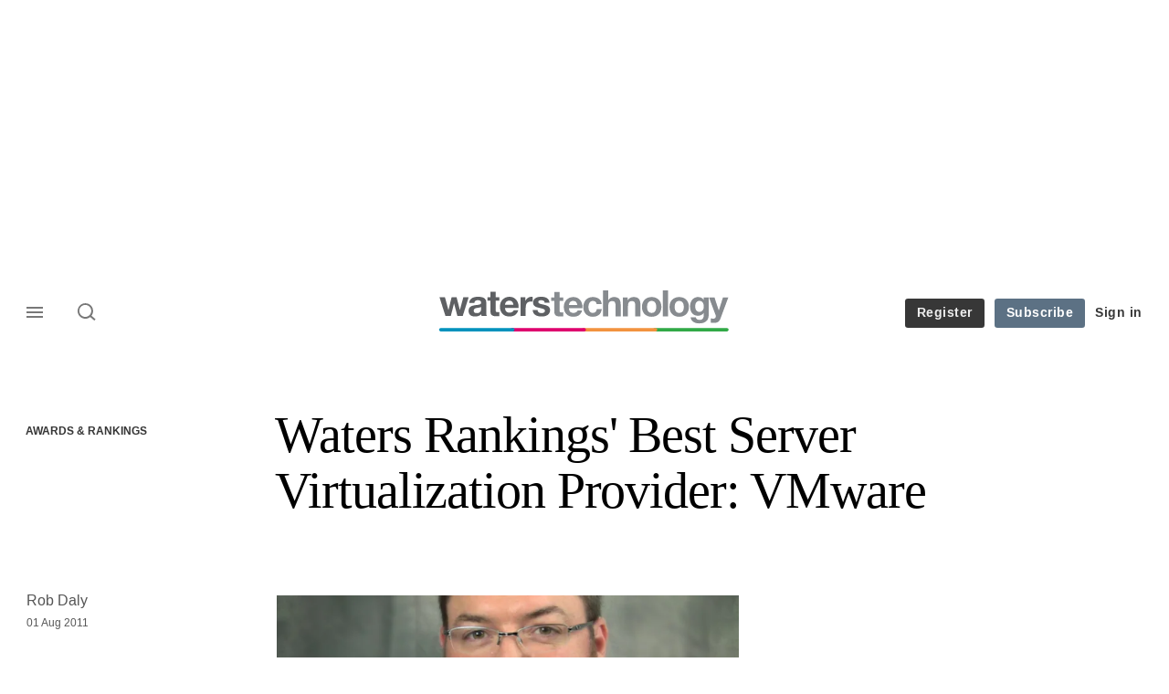

--- FILE ---
content_type: text/html; charset=UTF-8
request_url: https://www.waterstechnology.com/waters/special/2098485/waters-rankings-server-virtualization-provider-vmware
body_size: 20317
content:
<!DOCTYPE html>
<html lang="en" dir="ltr" prefix="og: https://ogp.me/ns#" class="no-js">
  <head>
    <meta http-equiv="X-UA-Compatible" content="IE=Edge"/>
    <meta http-equiv="Content-Style-Type" content="text/css" />
    <meta http-equiv="Content-Script-Type" content="text/javascript"/>
    <meta name="format-detection" content="telephone=no"/>
    <meta charset="utf-8" />
<script type="text/javascript" language="Javascript">if(window.navigator){
  var LegacyAndroid = false;
  var ua = window.navigator.userAgent;
  var androidversion = parseFloat(ua.slice(ua.indexOf("Android")+8));
  if ((ua.indexOf("Android") >= 0 && androidversion <= 3) || (ua.match(/IEMobile/i) && (ua.match(/MSIE\s(?!9.0)/))) || (ua.indexOf("BlackBerry") >= 0 && ua.indexOf("WebKit") >= 0)){
    LegacyAndroid = true;
    $(".nav").addClass("nav-float");
  }
  na = navigator.appVersion;
  ie87 = (na.indexOf("MSIE 8.0") !== -1) || (na.indexOf("MSIE 7.0") !== -1);
  ie9 = (na.indexOf("MSIE 9.0") !== -1);
  ie10 = (na.indexOf("IE10") !== -1) || (na.indexOf("MSIE 10") !== -1)|| (na.indexOf("rv:10.0") !== -1);
  ie11 = (na.indexOf("IE11") !== -1) || (na.indexOf("MSIE 11") !== -1)|| (na.indexOf("rv:11.0") !== -1);
  if (ie87) {
    document.documentElement.className = document.documentElement.className + ' lt-ie9';
  }
  if (ie9) {
    document.documentElement.className = document.documentElement.className + ' ie9';
  }
  if (ie10) {
    document.documentElement.className = document.documentElement.className + ' ie10';
  }
  if (ie11){
    document.documentElement.className = document.documentElement.className + ' ie-11';
  }
}
function supportsSVG() {
  return !! document.createElementNS && !! document.createElementNS('http://www.w3.org/2000/svg','svg').createSVGRect;
}
if (supportsSVG()) {
  document.documentElement.className += ' svg ';
} else {
  document.documentElement.className += ' no-svg ';
}
if (ie10 === true){
  flexFallBackClass();
}
var v = document.body || document.documentElement, v = v.style;
((v.webkitFlexWrap === '' || v.msFlexWrap === '' || v.flexWrap === '' ) || flexFallBackClass());
function flexFallBackClass(){
  document.documentElement.className = document.documentElement.className+= ' no-flexbox';
}
</script>
<!--[if lt IE 9]><script type="text/javascript" src="https://cdn.mathjax.org/mathjax/latest/MathJax.js?config=TeX-MML-AM_CHTML"></script>
<![endif]--><meta name="apple-itunes-app" content="app-id=958139251" />
<meta name="google-site-verification" content="HJHGfXC2tz-WIyLaw3FWfImskoKaV-EcRI2BXhCi_Co" />
<meta name="description" content="" />
<meta name="keywords" content="VMware, Waters Rankings, Awards &amp; Rankings" />
<meta name="msapplication-TileColor" content="#868a8f" />
<meta name="msapplication-TileImage" content="https://assets.waterstechnology.com/assets_css/bb8_assets/prod/images/site_specific/waters/prod/favicons/mstile-144x144.png" />
<link rel="canonical" href="https://www.waterstechnology.com/waters/special/2098485/waters-rankings-server-virtualization-provider-vmware" />
<meta name="robots" content="noarchive, noimageindex" />
<link rel="shortlink" href="https://www.waterstechnology.com/node/2098485" />
<meta itemprop="name" content="Waters Rankings&#039; Best Server Virtualization Provider: VMware  - WatersTechnology.com" />
<meta itemprop="description" content="1. VMware 45.2%2. IBM 16.4%3. EMC 10.5%In the most lopsided win in all of the Waters Rankings this year, readers didn’t say that VMware was the Best" />
<link rel="original-source" href="https://www.waterstechnology.com/waters/special/2098485/waters-rankings-server-virtualization-provider-vmware" />
<link rel="syndication-source" href="https://www.waterstechnology.com/waters/special/2098485/waters-rankings-server-virtualization-provider-vmware" />
<link rel="image_src" href="https://www.waterstechnology.com/sites/default/files/styles/metatag_image_large_webp/public/import/IMG/432/188432/scott-key-vmware-580x358.jpg.webp?itok=YQJDEMm9" />
<meta name="original-source" content="https://www.waterstechnology.com/waters/special/2098485/waters-rankings-server-virtualization-provider-vmware" />
<meta itemprop="image" content="https://www.waterstechnology.com/sites/default/files/styles/metatag_image_large_webp/public/import/IMG/432/188432/scott-key-vmware-580x358.jpg.webp?itok=YQJDEMm9" />
<meta name="og:article:author" content="Rob Daly" />
<meta property="og:site_name" content="WatersTechnology.com" />
<meta property="og:type" content="article" />
<meta property="og:url" content="https://www.waterstechnology.com/waters/special/2098485/waters-rankings-server-virtualization-provider-vmware" />
<meta property="og:title" content="Waters Rankings&#039; Best Server Virtualization Provider: VMware - WatersTechnology.com" />
<meta property="og:description" content="1. VMware 45.2%2. IBM 16.4%3. EMC 10.5%In the most lopsided win in all of the Waters Rankings this year, readers didn’t say that VMware was the Best" />
<meta property="og:image" content="https://www.waterstechnology.com/sites/default/files/styles/metatag_image_large_webp/public/import/IMG/432/188432/scott-key-vmware-580x358.jpg.webp?itok=YQJDEMm9" />
<meta property="og:image:url" content="https://www.waterstechnology.com/sites/default/files/styles/metatag_image_large_webp/public/import/IMG/432/188432/scott-key-vmware-580x358.jpg.webp?itok=YQJDEMm9" />
<meta property="og:image:width" content="1200" />
<meta property="og:image:height" content="743" />
<meta property="article:published_time" content="2011-08-01T22:23:43+01:00" />
<meta property="article:modified_time" content="2011-08-01T21:23:44+01:00" />
<meta name="twitter:card" content="summary_large_image" />
<meta name="twitter:description" content="1. VMware 45.2%2. IBM 16.4%3. EMC 10.5%In the most lopsided win in all of the Waters Rankings this year, readers didn’t say that VMware was the Best" />
<meta name="twitter:site" content="waterstech" />
<meta name="twitter:title" content="Waters Rankings&#039; Best Server Virtualization Provider: VMware - WatersTechnology.com" />
<meta name="twitter:domain" content="https://www.waterstechnology.com/" />
<meta name="twitter:image" content="https://www.waterstechnology.com/sites/default/files/styles/metatag_image_large_webp/public/import/IMG/432/188432/scott-key-vmware-580x358.jpg.webp?itok=YQJDEMm9" />
<meta name="cXenseParse:iim-categories" content="Awards &amp; Rankings" data-separator="," />
<meta name="cXenseParse:iim-content-type" content="Article" />
<meta name="cXenseParse:iim-language" content="en" />
<meta name="cXenseParse:iim-medium" content="text" />
<meta name="cXenseParse:iim-organisations" content="VMware" data-separator="," />
<meta name="cXenseParse:iim-restriction" content="Default" />
<meta name="cXenseParse:iim-source" content="Waters" />
<meta name="cXenseParse:iim-tags" content="Waters Rankings" data-separator="," />
<meta name="cXenseParse:iim-type" content="Special" />
<meta name="cXenseParse:pageclass" content="article" />
<meta name="cXenseParse:recs:articleid" content="2098485" />
<meta name="cXenseParse:recs:iim-userfriendlytime" content="1 AUG 2011" />
<meta name="cXenseParse:title" content="Waters Rankings&#039; Best Server Virtualization Provider: VMware" />
<meta name="Generator" content="Drupal 10 (https://www.drupal.org)" />
<meta name="MobileOptimized" content="width" />
<meta name="HandheldFriendly" content="true" />
<meta name="viewport" content="width=device-width, initial-scale=1.0" />
<script type="application/ld+json">{
    "@context": "https://schema.org",
    "@graph": [
        {
            "@type": "NewsArticle",
            "headline": "Waters Rankings\u0027 Best Server Virtualization Provider: VMware",
            "name": "Waters Rankings\u0027 Best Server Virtualization Provider: VMware",
            "about": "Awards \u0026 Rankings",
            "image": {
                "@type": "ImageObject",
                "representativeOfPage": "True",
                "url": "https://www.waterstechnology.com/sites/default/files/styles/metatag_image_large_webp/public/import/IMG/432/188432/scott-key-vmware-580x358.jpg.webp?itok=YQJDEMm9",
                "width": "1200",
                "height": "743"
            },
            "datePublished": "2011-08-01T22:23:43+01:00",
            "isAccessibleForFree": "False",
            "dateModified": "2011-08-01T21:23:44+01:00",
            "hasPart": {
                "@type": "WebPageElement",
                "cssSelector": ".paywall_content"
            },
            "author": {
                "@type": "Person",
                "name": "Rob Daly"
            },
            "publisher": {
                "@type": "Organization",
                "name": "WatersTechnology.com",
                "url": "https://www.waterstechnology.com/"
            },
            "mainEntityOfPage": "https://www.waterstechnology.com/waters/special/2098485/waters-rankings-server-virtualization-provider-vmware"
        }
    ]
}</script>
<link rel="apple-touch-icon" href="//www.waterstechnology.com/sites/default/files/2017-02/apple-touch-icon.png" sizes="57x57" />
<link rel="apple-touch-icon" href="//www.waterstechnology.com/sites/default/files/2017-02/apple-touch-icon-76x76.png" sizes="76x76" />
<link rel="apple-touch-icon" href="//www.waterstechnology.com/sites/default/files/2017-02/apple-touch-icon-120x120.png" sizes="120x120" />
<link rel="apple-touch-icon" href="//www.waterstechnology.com/sites/default/files/2017-02/apple-touch-icon-152x152.png" sizes="152x152" />
<link rel="apple-touch-icon" href="//www.waterstechnology.com/sites/default/files/2017-02/apple-touch-icon-180x180.png" sizes="180x180" />
<link rel="shortcut icon" href="/themes/incisive_waters/images/favicons/waterstechnology.ico" type="image/x-icon" />

    <title>Waters Rankings&#039; Best Server Virtualization Provider: VMware - WatersTechnology.com</title>
    <link rel="stylesheet" media="all" href="/sites/default/files/css/css_Xwbkf3rvnTVnFmwbBnZEdU94-sJFLEUts0--vXwRlLQ.css?delta=0&amp;language=en&amp;theme=incisive_waters&amp;include=eJx1TVsOwyAMuxCCM6XURZkIQSTtxu23adX6Me0nduJHsg6kdeydaqQbPQK3zMYH0kKGa8sqXRua23UTmFGBBZvmkE_CZ9cyeJvpy8Idy6ZD0okRFfKqiiucuFp0LaXir-3886O_xxNAjEsB" />
<link rel="stylesheet" media="all" href="/sites/default/files/css/css_nkXt3j5rWordmdsRU2GBGsTRYvW4lT0-2lmaY8JfXVY.css?delta=1&amp;language=en&amp;theme=incisive_waters&amp;include=eJx1TVsOwyAMuxCCM6XURZkIQSTtxu23adX6Me0nduJHsg6kdeydaqQbPQK3zMYH0kKGa8sqXRua23UTmFGBBZvmkE_CZ9cyeJvpy8Idy6ZD0okRFfKqiiucuFp0LaXir-3886O_xxNAjEsB" />
<link rel="stylesheet" media="all" href="//assets.waterstechnology.com/assets_css/bb8_assets/prod/styles/site_specific/waters/prod/styles.css" />
<link rel="stylesheet" media="all" href="/sites/default/files/css/css_yONQR8GDtqW0uvgNJJSv6aajY-7sMF1L4RWYfqmtnbU.css?delta=3&amp;language=en&amp;theme=incisive_waters&amp;include=eJx1TVsOwyAMuxCCM6XURZkIQSTtxu23adX6Me0nduJHsg6kdeydaqQbPQK3zMYH0kKGa8sqXRua23UTmFGBBZvmkE_CZ9cyeJvpy8Idy6ZD0okRFfKqiiucuFp0LaXir-3886O_xxNAjEsB" />

    <script type="application/json" data-drupal-selector="drupal-settings-json">{"path":{"baseUrl":"\/","pathPrefix":"","currentPath":"node\/2098485","currentPathIsAdmin":false,"isFront":false,"currentLanguage":"en"},"pluralDelimiter":"\u0003","suppressDeprecationErrors":true,"ajaxPageState":{"libraries":"[base64]","theme":"incisive_waters","theme_token":null},"ajaxTrustedUrl":{"form_action_p_pvdeGsVG5zNF_XLGPTvYSKCf43t8qZYSwcfZl2uzM":true,"\/waters\/special\/2098485\/waters-rankings-server-virtualization-provider-vmware?ajax_form=1":true,"\/search\/articles":true},"idDidomi":{"publicAPIKey":"92502d09-0e0f-4b5a-8590-cad06e72159e"},"hubspot":{"newsletter_form_url":"\/newsletters"},"siteName":"WatersTechnology.com","imPiano":{"pianoApplicationId":"fQR7KHrCpe","pianoJavascriptUrl":"\/\/experience-eu.piano.io","pianoTermIdForNewUser":null,"productsPriority":{"WATERSTECH":"10","WATERSTECHTRIAL":"5"}},"ajax":{"edit-business-email":{"callback":["Drupal\\im_membership\\Services\\MembershipAlter","validateBusinessEmail"],"event":"change","wrapper":"ajax_placeholder","disable-refocus":true,"progress":{"type":"throbber","message":"Checking..."},"url":"\/waters\/special\/2098485\/waters-rankings-server-virtualization-provider-vmware?ajax_form=1","httpMethod":"POST","dialogType":"ajax","submit":{"_triggering_element_name":"business_email"}}},"universal_variable":{"article":{"id":"2098485","content_type":"article","barrier":true,"published_date":{"timestamp":1312230223,"datetime":"2011-08-01T21:23:43"},"authored_by":["elina.patler@infopro-digital.com"],"article_title":"Waters Rankings\u0027 Best Server Virtualization Provider: VMware ","moderation_state":["Published"],"caption_override":"Scott Key, VMware","image_view_mode":["Landscape Large"],"main_image":["scott-key-vmware"],"organisations":["VMware"],"primary_medium":"text","restriction_type":"default","source":["Waters"],"topics":["Waters Rankings"],"article_type":"Special","word_count":"137","token_active":false,"unlocking_products":{"31":"WatersTechnology Subscription","26":"WatersTechnology Trial","32":"WatersTech Metered"},"piano_resource_ids":["WATERSTECH","WATERSTECHTRIAL","WATERSTECHMETERED"],"unlocking_criterias":["21"],"category":[["Awards \u0026 Rankings"]],"author":[{"name":"Rob Daly","machinename":"rob-daly"}],"image_url":"https:\/\/www.waterstechnology.com\/sites\/default\/files\/import\/IMG\/432\/188432\/scott-key-vmware-580x358.jpg","super_topics":[]},"page_type":"article","environment":"prod","site":"waterstechnology.com","following":[],"language_code":"en"},"csp":{"nonce":"P2yUaMiIn0mFVsfQvRW_iw"},"user":{"uid":0,"permissionsHash":"2561959804a0f24939f60a819cc35d0847de53cf67fb8a4d3e7023b25d3f218a"}}</script>
<script src="/sites/default/files/js/js_aVYKZ9vpFUzbIFWwOy5wNLr0gspx7TbqN24v_EDGcO0.js?scope=header&amp;delta=0&amp;language=en&amp;theme=incisive_waters&amp;include=[base64]"></script>
<script src="/modules/custom/id_didomi/js/didomi.js?t8w3mq" async></script>

    <script>
      (function(H){H.className=H.className.replace(/\bno-js\b/,'')})(document.documentElement);
      !function(){"use strict";function e(e,t,s){e.addEventListener?e.addEventListener(t,s,!1):e.attachEvent&&e
        .attachEvent("on"+t,s)}function t(e){return window.localStorage&&localStorage.font_css_cache&&localStorage.font_css_cache_file===e}function s(){if(window.localStorage&&window.XMLHttpRequest)if(t(n))c(localStorage.font_css_cache);else{var e=new XMLHttpRequest;e.open("GET",n,!0),e.onreadystatechange=function(){4===e.readyState&&200===e.status&&(c(e.responseText),localStorage.font_css_cache=e.responseText,localStorage.font_css_cache_file=n)},e.send()}else{var s=document.createElement("link");s.href=n,s.rel="stylesheet",s.type="text/css",document.getElementsByTagName("head")[0].appendChild(s),document.cookie="font_css_cache"}}function c(e){var t=document.createElement("style");t.setAttribute("type","text/css"),document.getElementsByTagName("head")[0].appendChild(t),t.styleSheet?t.styleSheet.cssText=e:t.innerHTML=e}var n="//assets.infopro-insight.com/assets_css/bb8_assets/prod/styles/global/fonts/fonts.css";window.localStorage&&localStorage.font_css_cache||document.cookie.indexOf("font_css_cache")>-1?s():e(window,"load",s)}();
    </script>
  </head>
  <body class="barrier article waters type-special">
    <a class="skip-nav-link" href="#main-content">Skip to main content</a>
    
      <div class="dialog-off-canvas-main-canvas" data-off-canvas-main-canvas>
    <div id="rdm-overlay" class="ad-slot-overlay"></div>
<div id="rdm-wallpaper" class="ad-slot-wallpaper"></div>
<div class="container">
  <aside class="content">
    <div class="content-inner content-full-width">
      <div class="main-content">
          <div id="rdm-above-header" class="ad-slot-full"></div>
      </div>
    </div>
  </aside>

  <!-- navigation drawer start -->
<nav id="navigation-drawer" class="navigation-drawer" aria-label="Drawer navigation" role="navigation" aria-hidden="false">
  <div class="close-search-panel">
    <a href="#" class="nav-toggle active" type="button" aria-controls="navigation-drawer" aria-label="Close drawer menu" aria-expanded="true" title="Close drawer menu" tabindex="0">
      <span></span>
    </a>
  </div>
  <div class="branding-holder">
    <a href="/" class="navigation-drawer-branding-link" alt=WatersTechnology.com>
      <span itemprop="name" class="screen-reader-text">WatersTechnology.com</span>
    </a>
  </div>
  <div class="navigation-drawer-inner">
    <div class="search-3 header-search-holder blur">
  <form block="block-headermobilesearch-waters" action="/search/articles" method="get" id="im-search-header-mobile-form" accept-charset="UTF-8">
  <input class="submit_style button js-form-submit form-submit" data-drupal-selector="edit-search-submit" type="submit" id="edit-search-submit" value="" />
<span><input placeholder="Search here..." class="search-head-input form-search" autocomplete="off" data-drupal-selector="edit-query" type="search" id="edit-query" name="query" value="" size="60" maxlength="128" />

</span><span class="visually-hidden"><input data-drupal-selector="edit-header-search" type="text" id="edit-header-search" name="header_search" value="true" size="60" maxlength="128" class="form-text" />

</span>
</form>

</div>
<ul class="drawer-nav-ul">
  <li >
    <div class="drawer-menu-title">
      <h5>All sections</h5>
    </div>
  </li>

    
      <li>
              <button class="sprite down drawer-menu-accordion" aria-label="WatersTechnology" aria-controls="drawer-menu-child-1" aria-expanded="true"></button>
      
      <div class="drawer-menu-title"><a href="">WatersTechnology</a></div>

              <ul class="drawer-nav-content" aria-hidden="true" id=drawer-menu-child-1>
                      <li   class="sub-menu-content"><a href="/data-management" data-drupal-link-system-path="taxonomy/term/17821">Data management</a></li>
                      <li   class="sub-menu-content"><a href="/emerging-technologies" data-drupal-link-system-path="taxonomy/term/17846">Emerging tech</a></li>
                      <li   class="sub-menu-content"><a href="/regulation" data-drupal-link-system-path="taxonomy/term/17891">Regulation</a></li>
                      <li   class="sub-menu-content"><a href="/market-access" data-drupal-link-system-path="taxonomy/term/20281">Market access</a></li>
                  </ul>
          </li>
          <li>
              <button class="sprite down drawer-menu-accordion" aria-label="Reporters" aria-controls="drawer-menu-child-1" aria-expanded="true"></button>
      
      <div class="drawer-menu-title"><a href="">Reporters</a></div>

              <ul class="drawer-nav-content" aria-hidden="true" id=drawer-menu-child-1>
                      <li   class="sub-menu-content"><a href="/author/anthony-malakian" data-drupal-link-system-path="author/221">Anthony Malakian</a></li>
                      <li   class="sub-menu-content"><a href="/author/max-bowie" data-drupal-link-system-path="author/211">Max Bowie</a></li>
                      <li   class="sub-menu-content"><a href="/author/wei-shen-wong" data-drupal-link-system-path="author/501">Wei-Shen Wong</a></li>
                      <li   class="sub-menu-content"><a href="/author/rebecca-natale" data-drupal-link-system-path="author/581">Rebecca Natale</a></li>
                      <li   class="sub-menu-content"><a href="/author/nyela-graham" data-drupal-link-system-path="author/596">Nyela Graham</a></li>
                      <li   class="sub-menu-content"><a href="https://www.waterstechnology.com/author/theo-normanton">Theo Normanton</a></li>
                      <li   class="sub-menu-content"><a href="https://www.waterstechnology.com/author/eliot-raman-jones">Eliot Raman Jones</a></li>
                      <li   class="sub-menu-content"><a href="https://www.waterstechnology.com/author/emma-hilary-gould">Emma Hilary Gould</a></li>
                  </ul>
          </li>
          <li>
              <button class="sprite down drawer-menu-accordion" aria-label="Main topics" aria-controls="drawer-menu-child-1" aria-expanded="true"></button>
      
      <div class="drawer-menu-title"><a href="">Main topics</a></div>

              <ul class="drawer-nav-content" aria-hidden="true" id=drawer-menu-child-1>
                      <li   class="sub-menu-content"><a href="/topics/market-data" data-drupal-link-system-path="taxonomy/term/11221">Market Data</a></li>
                      <li   class="sub-menu-content"><a href="/topics/reference-data" data-drupal-link-system-path="taxonomy/term/14121">Reference Data</a></li>
                      <li   class="sub-menu-content"><a href="/topics/big-tech" data-drupal-link-system-path="taxonomy/term/20586">Big Tech</a></li>
                      <li   class="sub-menu-content"><a href="/topics/artificial-intelligence-ai">AI/ML/NLP</a></li>
                      <li   class="sub-menu-content"><a href="/topics/alliances" data-drupal-link-system-path="taxonomy/term/1276">M&amp;A</a></li>
                      <li   class="sub-menu-content"><a href="/topics/interoperability" data-drupal-link-system-path="taxonomy/term/19736">Interoperability</a></li>
                      <li   class="sub-menu-content"><a href="/topics/oems" data-drupal-link-system-path="taxonomy/term/13021">OEMs</a></li>
                  </ul>
          </li>
          <li>
              <button class="sprite down drawer-menu-accordion" aria-label="Editor&#039;s choice" aria-controls="drawer-menu-child-1" aria-expanded="true"></button>
      
      <div class="drawer-menu-title"><a href="">Editor&#039;s choice</a></div>

              <ul class="drawer-nav-content" aria-hidden="true" id=drawer-menu-child-1>
                      <li   class="sub-menu-content"><a href="https://www.waterstechnology.com/data-management/7951879/the-imd-wrap-deja-vu-as-exchange-data-industry-weighs-its-options">Déjà vu as exchange data industry weighs its options</a></li>
                      <li   class="sub-menu-content"><a href="https://www.waterstechnology.com/trading-tech/7951869/waters-wrap-whats-going-on-here-examining-interops-next-move">What’s going on ‘Here’? Examining interop’s next move</a></li>
                      <li   class="sub-menu-content"><a href="https://www.waterstechnology.com/data-management/7951855/the-imd-wrap-will-banks-spend-more-on-ai-than-on-market-data">Will banks spend more on AI than on market data?</a></li>
                      <li   class="sub-menu-content"><a href="https://www.waterstechnology.com/trading-tech/7951756/waters-wrap-examining-the-changing-ems-landscape">Examining the changing EMS landscape</a></li>
                      <li   class="sub-menu-content"><a href="https://www.waterstechnology.com/data-management/7951850/as-legal-letters-fly-cusip-licensing-debate-rolls-on">As legal letters fly, Cusip licensing debate rolls on</a></li>
                      <li   class="sub-menu-content"><a href="https://www.waterstechnology.com/trading-tech/7951749/lseg-to-sunset-redi-ems-in-favor-of-tora">LSEG to sunset Redi EMS in favor of Tora</a></li>
                  </ul>
          </li>
          <li>
              <button class="sprite down drawer-menu-accordion" aria-label="Longform features" aria-controls="drawer-menu-child-1" aria-expanded="true"></button>
      
      <div class="drawer-menu-title"><a href="">Longform features</a></div>

              <ul class="drawer-nav-content" aria-hidden="true" id=drawer-menu-child-1>
                      <li   class="sub-menu-content"><a href="https://www.waterstechnology.com/emerging-technologies/7951775/heavy-lifting-why-using-ai-for-data-extraction-is-still-no-easy-task">Heavy lifting: Why using AI for data extraction is still no easy task</a></li>
                      <li   class="sub-menu-content"><a href="https://www.waterstechnology.com/trading-tech/7951838/all-eyes-turn-to-north-america-as-t1-arrives">All eyes turn to North America as T+1 arrives</a></li>
                      <li   class="sub-menu-content"><a href="https://www.waterstechnology.com/emerging-technologies/7951827/caveat-creator-genai-giants-pledges-wont-pre-empt-copyright-suits">Caveat creator: GenAI giants’ pledges won’t pre-empt copyright suits</a></li>
                      <li   class="sub-menu-content"><a href="https://www.waterstechnology.com/data-management/7951817/putting-the-a-in-cdo-the-rise-of-the-chief-data-and-analytics-officer">Putting the ‘A’ in CDO: The rise of the chief data and analytics officer</a></li>
                      <li   class="sub-menu-content"><a href="https://www.waterstechnology.com/data-management/7950475/the-year-identifiers-wanted-some-attention-too">The year identifiers wanted some attention too</a></li>
                      <li   class="sub-menu-content"><a href="https://www.waterstechnology.com/data-management/7951795/how-ally-found-the-key-to-genai-at-the-bottom-of-a-teacup">How Ally found the key to GenAI at the bottom of a teacup</a></li>
                  </ul>
          </li>
          <li>
              <button class="sprite down drawer-menu-accordion" aria-label="Upcoming events" aria-controls="drawer-menu-child-1" aria-expanded="true"></button>
      
      <div class="drawer-menu-title"><a href="">Upcoming events</a></div>

              <ul class="drawer-nav-content" aria-hidden="true" id=drawer-menu-child-1>
                      <li   class="sub-menu-content"><a href="/events" data-drupal-link-system-path="node/7951806">Events</a></li>
                      <li   class="sub-menu-content"><a href="/webinars" data-drupal-link-system-path="webinars">Webinars</a></li>
                      <li   class="sub-menu-content"><a href="/events?type=training" data-drupal-link-query="{&quot;type&quot;:&quot;training&quot;}" data-drupal-link-system-path="node/7951806">Training</a></li>
                  </ul>
          </li>
          <li>
              <button class="sprite down drawer-menu-accordion" aria-label="Awards" aria-controls="drawer-menu-child-1" aria-expanded="true"></button>
      
      <div class="drawer-menu-title"><a href="">Awards</a></div>

              <ul class="drawer-nav-content" aria-hidden="true" id=drawer-menu-child-1>
                      <li   class="sub-menu-content"><a href="https://www.aftas.org/" target="_blank">American Financial Technology Awards</a></li>
                      <li   class="sub-menu-content"><a href="https://events.waterstechnology.com/womenintechanddata" target="_blank">Women In Technology and Data Awards</a></li>
                      <li   class="sub-menu-content"><a href="https://events.insidemarketdata.com/awards" target="_blank">Inside Market Data and Inside Reference Data Awards</a></li>
                      <li   class="sub-menu-content"><a href="https://events.waterstechnology.com/waters-rankings" target="_blank">Waters Rankings</a></li>
                      <li   class="sub-menu-content"><a href="https://events.waterstechnology.com/sstawards" target="_blank">Sell Side Technology Awards</a></li>
                      <li   class="sub-menu-content"><a href="https://events.waterstechnology.com/bstawards" target="_blank">Buy Side Technology Awards</a></li>
                      <li   class="sub-menu-content"><a href="https://events.waterstechnology.com/watersasia-awards" target="_blank">WatersTechnology Asia Awards</a></li>
                  </ul>
          </li>
          <li>
      
      <div class="drawer-menu-title"><a href="/resources" data-drupal-link-system-path="node/7952159">Latest resources and whitepapers</a></div>

          </li>
          <li>
      
      <div class="drawer-menu-title"><a href="https://commercial.waterstechnology.com" target="_blank">Marketing services</a></div>

          </li>
          <li>
              <button class="sprite down drawer-menu-accordion" aria-label="Our digital network" aria-controls="drawer-menu-child-1" aria-expanded="true"></button>
      
      <div class="drawer-menu-title"><a href="">Our digital network</a></div>

              <ul class="drawer-nav-content" aria-hidden="true" id=drawer-menu-child-1>
                      <li   class="sub-menu-content"><a href="https://www.risk.net/" target="_blank">Risk.net</a></li>
                      <li   class="sub-menu-content"><a href="https://www.fx-markets.com/" target="_blank">FX Markets</a></li>
                      <li   class="sub-menu-content"><a href="https://www.chartis-research.com/" target="_blank">Chartis Research</a></li>
                      <li   class="sub-menu-content"><a href="https://www.centralbanking.com/" target="_blank">Central Banking</a></li>
                  </ul>
          </li>
      </ul>

<section class="menu-sidebar-inner">
  

              <ul class="sidebar-list">
              <li class="section-subheading">
        <a href="">Access and account options</a>
              </li>
          <li id="login_drawer">
        <a href="/user/login" data-drupal-link-system-path="user/login">Sign in</a>
              </li>
          <li id="trialLink_drawer">
        <a href="/form/membership" data-drupal-link-system-path="webform/membership">Register</a>
              </li>
          <li id="subscribeLink_drawer">
        <a href="/subscriptions/subscribe?tc=subscribe-link-sidedrawer" data-drupal-link-query="{&quot;tc&quot;:&quot;subscribe-link-sidedrawer&quot;}" data-drupal-link-system-path="node/7952588">Subscription</a>
              </li>
          <li>
        <a href="/newsletters" data-drupal-link-system-path="d0df9e441519db48b1706cbc822a77b57cfedd88">Newsletters</a>
              </li>
          <li id="apps_drawer">
        <a href="/apps" data-drupal-link-system-path="node/7952591">Apps</a>
              </li>
          <li id="helpcentre_drawer">
        <a href="/help-centre" data-drupal-link-system-path="node/7952585">Help centre</a>
              </li>
        </ul>
  

</section>

    <span class="screen-reader-text" tabindex="0">End of drawer navigation content</span>
  </div>
</nav>
<!-- navigation drawer end -->

  <header role="banner" class="main-head">
    <div class="main-head-content content-width">
              <div class="main-header-block-a"><div class="main-menu-holder">
  <div class="main-top-title menu">
    <a href="#" class="nav-toggle" aria-label="Menu" aria-controls="navigation-drawer" aria-expanded="false" title="Open side navigation menu">
      <span></span>
    </a>
  </div>
</div>
  <div class="search-1 header-search-holder blur">
    <a class="header-search-button" href="/search/articles"
       id="search-popup" aria-haspopup="dialog" aria-expanded="false" title="Open search popup">
      Search
    </a>
  </div>

</div>
            <div class="site-header">
<div class="site-logo-holder" itemtype="//schema.org/Organization">
  <div itemprop="name" class="screen-reader-text">WatersTechnology.com</div>
  <a class="site-logo" title="Return to homepage" href="https://www.waterstechnology.com/">
    <img class="sprite" alt="WatersTechnology.com" src="[data-uri]">
  </a>
</div>

</div>
            <div class="main-header-block-b">

<ul class="main-top-content main-top-menu">
              <li  class="main-top-title main-top-trial" id="trial">
                    <a href="/form/membership" data-drupal-link-system-path="webform/membership">Register</a>
          
              
    
    </li>
              <li  class="main-top-title main-top-register" id="subscribe">
                    <a href="/subscriptions/subscribe?tc=subscribe-button-top-right" data-drupal-link-query="{&quot;tc&quot;:&quot;subscribe-button-top-right&quot;}" data-drupal-link-system-path="node/7952588">Subscribe</a>
          
              
    
    </li>
              <li  class="main-top-title main-top-login" id="login">
                    <a href="/user/login" rel="nofollow" data-drupal-link-system-path="user/login">Sign in</a>
          
              
    
    </li>
              <li  class="main-top-title main-top-user" id="account">
                    <a href="/" data-drupal-link-system-path="&lt;front&gt;">My account</a>
          
                    <ul class="header-tools-content">
    <li>
      <ul class="user-menu">
                  <li>
            <a href="/newsletters" title="Newsletters" class="-user-link">Newsletters</a>
          </li>
                  <li>
            <a href="https://subscriptions.waterstechnology.com/app/" title="Apps" class="-user-link">Apps</a>
          </li>
                  <li>
            <a href="https://subscriptions.waterstechnology.com/help-centre" title="Help Centre" class="-user-link">Help Centre</a>
          </li>
              </ul>
    </li>
  </ul>

  
    
    </li>
              <li  class="main-top-title main-top-user main-top-institution" id="login_ip">
                    <a href="">Welcome</a>
          
                    <ul class="header-tools-content institutional">
    <li>
      <div class="corporate-menu-information">
        <p class="corporate-menu-information-introduction">You are currently accessing WatersTechnology.com via your Enterprise account.</p>
									<p>If you already have an account please use the link below to <a href="/user/login" title="Sign in">sign in</a>.</p>
									<p>If you have any problems with your access or would like to request an individual access account please contact our customer service team.</p>
									<p>Phone: <a href="tel:+44(0)8702408859">1+44 (0)870 240 8859</a></p>
									<p>Email: <a href="mailto:customerservices@incisivemedia.com">customerservices@incisivemedia.com</a></p>
      </div>
      <ul class="user-menu">
        <li>
          <a href="/user/login" title="Sign in" class="sign-in-user-link" data-drupal-link-system-path="user/login">Sign in</a>
        </li>
      </ul>
    </li>
  </ul>

  
    
    </li>
  </ul>












</div>
    </div>
      </header>
      <nav class="nav ">
      
<div class="holder">
  <header role="banner" class="mobile-main-header-holder">
    <div class="mobile-main-header menu">
      <a href="#" class="nav-toggle" aria-label="Menu mobile" aria-controls="navigation-drawer" aria-expanded="false" title="Open side navigation menu mobile">
        <span></span>
      </a>
    </div>
    <div class="mobile-main-header mobile-branding">
              <a href="https://www.waterstechnology.com/" class="mobile-branding-link" alt="WatersTechnology.com"></a>
          </div>
    <div class="mobile-main-header login">
      <button class="clicker4" type="button" aria-label="Login" title="Login"></button>
    </div>
  </header>
  <nav class="primary-nav nav-colour01 init" role="navigation" aria-label="Primary navigation">
    <div class="nav-branding"></div>
    
<!-- main-menu start-->
<ul class="main-menu main-top-content content-width">
      <li  class="menu-title home menu-title">
      <a href="/" data-drupal-link-system-path="&lt;front&gt;">Home</a>
                
          </li>
      <li  class="menu-title">
      <a href="/latest" data-drupal-link-system-path="node/7952244">Latest</a>
                
          </li>
      <li  class="menu-title">
      <a href="/data-management" data-drupal-link-system-path="taxonomy/term/17821">Data management</a>
                
          </li>
      <li  class="menu-title">
      <a href="https://www.waterstechnology.com/trading-tech">Trading technology</a>
                
          </li>
      <li  class="menu-title">
      <a href="/regulation" data-drupal-link-system-path="taxonomy/term/17891">Regulation</a>
                
          </li>
      <li  class="menu-title">
      <a href="/emerging-technologies" data-drupal-link-system-path="taxonomy/term/17846">Emerging tech</a>
                
          </li>
      <li  class="menu-title">
      <a href="/insights" data-drupal-link-system-path="node/7952243">Insights</a>
                
          </li>
      <li  class="menu-title">
      <a href="/awards" data-drupal-link-system-path="node/7951807">Awards</a>
                
          </li>
      <li  class="menu-title">
      <a href="/events?type=conference" data-drupal-link-query="{&quot;type&quot;:&quot;conference&quot;}" data-drupal-link-system-path="node/7951806">Events</a>
                
          </li>
      <li  class="menu-title">
      <a href="/resources" data-drupal-link-system-path="node/7952159">Resources</a>
                
          </li>
  
      <li class="menu-title search-menu">
      <ul class="menu-content search-panel-content">
        <li>
          <div class="main-sub-menu content-width panel-search">
            <div class="close-search-panel"></div>
            <form class="im-search-header-form main-search-form" data-drupal-selector="im-search-header-form" novalidate="novalidate" action="/search/articles" method="get" id="im-search-header-form" accept-charset="UTF-8">
  <input class="loop button js-form-submit form-submit" data-drupal-selector="edit-search-loop" type="submit" id="edit-search-loop" value="" />
<span class="loading show"></span><span id="search-panel-input" class="search-icon"><input class="search-head-input form-search" autocomplete="off" data-drupal-selector="edit-query" type="search" id="edit-query" name="query" value="" size="60" maxlength="128" />

</span><span class="visually-hidden"><input data-drupal-selector="edit-header-search" type="text" id="edit-header-search" name="header_search" value="true" size="60" maxlength="128" class="form-text" />

</span><input class="search-submit button js-form-submit form-submit" data-drupal-selector="edit-search-submit" type="submit" id="edit-search-submit" value="Search" />
<span class="search-submit-loading show"></span>
</form>

          </div>
          <div class="section group content">
            <div class="col span_3_of_5 menu-contents search-panel-sections hide-element" id="search-panel-sections">
              <div id="sections-content-holder">
                <div class="search-panel-subheading">Latest articles</div>
                <div id="sections-content"></div>
              </div>
            </div>
            <div class="col span_2_of_5 menu-contents search-panel-topics hide-element" id="search-panel-topics">
              <div id="topics-content-holder">
                <div class="search-panel-subheading">Topics</div>
              </div>
            </div>
          </div>
        </li>
      </ul>
    </li>
  
      <li class="menu-title main-nav-more">
      <button id="main-nav-toggle-menu" type="button" aria-haspopup="navigation" aria-expanded="false">
        <span></span>
        <div class="nav-toggle-text">More</div>
        <div class="nav-toggle-text active">Less</div>
      </button>
      <div class="main-nav-overflow-holder" role="navigation">
        <ul id="main-nav-overflow" class="menu-content" role="menu" aria-labelledby="main-nav-toggle-menu" aria-hidden="true">
        </ul>
      </div>
    </li>
  </ul>
<!-- main-menu end-->





      </nav>
</div>


    </nav>
  
  <aside class="message">
    <div id="rdm-message-content"></div>
  </aside>

  <div class="wallpaper-wrapper">
    <div class="wallpaper-left" id="rdm-wallpaper-left"></div>
    <div class="wallpaper-right" id="rdm-wallpaper-right"></div>

    <aside class="content">
    <div class="content-inner content-full-width">
      <div class="main-content">
        <div id="rdm-below-header" class="ad-slot-full"></div>
      </div>
    </div>
    </aside>

    <aside class="content">
      <div class="content-inner content-full-width">
        <div class="main-content">
          <div id="rdm-above-page-content" class="ad-slot-full"></div>
        </div>
      </div>
    </aside>
    <div class="page-content" id="main-content">
  <div data-drupal-messages-fallback class="hidden"></div>
    <div class="block-region-main">


  

<!-- Selected header: start -->
  <!-- Classic header: start -->
  <header class="article-header">
  <div class="content">
    <div class="content-inner">
      <div class="main-content">
        <div class="section group">
          <div class="col span_1_of_5">
            <!-- Print logo: start -->
                        <!-- Print logo: end -->
            <nav role="navigation">
              <ul class="meta-taxonomy-list breadcrumb">
                <li>
                                                                                <a href="/awards-and-rankings">
                                                  Awards &amp; Rankings
                                              </a>
                                                      </li>
                        
      
              </ul>
            </nav>
          </div>
          <div class="col span_4_of_5 contextual-region">
            <h1 itemprop="name" class="article-title">Waters Rankings&#039; Best Server Virtualization Provider: VMware </h1>
            
                      
          </div>
        </div>
      </div>
    </div>
  </div>
</header>
  <!-- Classic header: end -->
<!-- Selected header: end -->

<div class="content">
  <main role="main" class="content-inner">
    <div class="main-content">
      <article class="section group article-content">
        <div class="col span_1_of_5"></div>
        <div class="col span_4_of_5 article-col">
                                    <figure class="main landscape-large">
        <img loading="lazy" src="/sites/default/files/styles/landscape_750_463/public/import/IMG/432/188432/scott-key-vmware-580x358.jpg.webp?itok=Uq-UaTPD" width="750" height="463" alt="scott-key-vmware" title="scott-key-vmware" />



<figcaption>
        <div class="caption-text">Scott Key, VMware</div>
      </figcaption>

</figure>                                <div class="article-meta-container group">
                        <ul class="meta-taxonomy-list author-dateline">
              
  <li class="author-dateline-text">
  <ul>
          <li class="author-dateline-name">Rob Daly</li>
      
    <li class="author-dateline-time"><time datetime="01-08-2011" itemprop="datePublished">01 Aug 2011</time>
</li>

    </ul>
</li>
            </ul>
            <div class="tools-meta-outer">
              
<ul class="tools-container">
  <li>
    <div title="Tweet" class="article-tools twitter-icon icons pos1" data-social-tracking="added">
      <a href="//twitter.com/share?text=Waters%20Rankings%27%20Best%20Server%20Virtualization%20Provider%3A%20VMware%20&amp;url=https://www.waterstechnology.com/2098485" rel="nofollow" target="_blank">
        <span class="visually-hidden">Tweet</span>
      </a>
    </div>
  </li>
  <li>
    <div title="Facebook" class="article-tools facebook-icon icons pos2" data-social-tracking="added">
      <a href="//www.facebook.com/sharer.php?u=https://www.waterstechnology.com/2098485" rel="nofollow" target="_blank">
        <span class="visually-hidden">Facebook</span>
      </a>
    </div>
  </li>
  <li>
    <div title="LinkedIn" class="article-tools linkedin-icon icons pos3" data-social-tracking="added">
      <a href="//www.linkedin.com/shareArticle?mini=true&amp;url=https://www.waterstechnology.com/2098485&amp;title=Waters%20Rankings%27%20Best%20Server%20Virtualization%20Provider%3A%20VMware%20" rel="nofollow" target="_blank">
        <span class="visually-hidden">LinkedIn</span>
      </a>
    </div>
  </li>
  <li>
          <div title="Save article" class="article-sticky-tools save-icon icons pos5">
        <a href="#" onclick="openUserMsg();return false;">
          <span class="visually-hidden">Save this article</span>
        </a>
      </div>
      </li>
  <li>
    <div title="Send to" class="article-tools email-icon icons pos6" data-social-tracking="added">
      <a target="_blank" rel="nofollow" href="mailto:?subject=Waters Rankings&#039; Best Server Virtualization Provider: VMware &amp;body=%0D%0A%0D%0Ahttps://www.waterstechnology.com/2098485">
        <span class="visually-hidden">Send to</span>
      </a>
    </div>
  </li>
  <li class="article-tool-print">
    <div title="Print" class="article-tools print-icon icons" data-social-tracking="added">
      <a onclick="window.print();return false" href="#">
        <span class="visually-hidden">Print this page</span>
      </a>
    </div>
  </li>
</ul>
            </div>
          </div>
          <div id="rdm-below-summary"></div>
          <div class="article-page-body-content"><p><strong>1. VMware 45.2%</strong><br><strong>2. IBM 16.4%</strong><br><strong>3. EMC 10.5%</strong><br><br>In the most lopsided win in all of the Waters Rankings this year, readers didn’t say that VMware was the Best Server Virtualization Provider; they shouted.</p>
<p>Who could blame them?</p>
<p>VMware has a long history in server virtualization and managing virtual environments. The company practically wrote the book on the topic. This year, the firm has gone further with the latest release of its VMware vSphere suite of cloud infrastructure technologies that will ease the</p></div>
            <div class="block block-im-article block-im-article-print-and-copy-block">
  
    
      <div class="article-page-body-content print-access-info">
  <div id="trial_print_message"><p>Only users who have a paid subscription or are part of a corporate subscription are able to print or copy content.</p><p>To access these options, along with all other subscription benefits, please contact <a href="mailto:info@waterstechnology.com">info@waterstechnology.com</a> or view our subscription options here: <a href="https://subscriptions.waterstechnology.com/subscribe">https://subscriptions.waterstechnology.com/subscribe</a></p></div>
  <div id="print_blocked_message"><p>You are currently unable to print this content. Please contact <a href="mailto:info@waterstechnology.com">info@waterstechnology.com</a> to find out more.</p></div>
  <div id="copy_blocked_message"><p>You are currently unable to copy this content. Please contact <a href="mailto:info@waterstechnology.com">info@waterstechnology.com</a> to find out more.</p></div>
</div>
<div class="print-copyright"><p>Copyright Infopro Digital Limited. All rights reserved.</p><p>As outlined in our terms and conditions, <a href="https://www.infopro-digital.com/terms-and-conditions/subscriptions/" target="_blank">https://www.infopro-digital.com/terms-and-conditions/subscriptions/</a> (point 2.4), printing is limited to a single copy.</p><p>If you would like to purchase additional rights please email <a href="mailto:info@waterstechnology.com">info@waterstechnology.com</a></p></div>
<div class="copy-copyright"><p>Copyright Infopro Digital Limited. All rights reserved.</p><p>You may share this content using our article tools. As outlined in our terms and conditions, <a href="https://www.infopro-digital.com/terms-and-conditions/subscriptions/" target="_blank">https://www.infopro-digital.com/terms-and-conditions/subscriptions/</a> (clause 2.4), an Authorised User may only make one copy of the materials for their own personal use. You must also comply with the restrictions in clause 2.5.</p><p>If you would like to purchase additional rights please email <a href="mailto:info@waterstechnology.com">info@waterstechnology.com</a></p></div>

  </div>

        </div>
      </article>
    </div>
    <div role="complementary" class="sidebar">
      <div id="rdm-rhc-barrier" class="ad-slot"></div>
    </div>
  </main>
</div>

<div class="barrier-block form-present">
  <div class="iac-barrier" id="barrierContent">
    <div class="barrier-placeholder">
      <div class="content">
        <div class="barrier-placeholder-inner">
          <h2>Sorry, our subscription options are not loading right now</h2>
<p>Please try again later. Get in touch with our <a href="/static/contacts?tc=barrier-placeholder" target="_blank">customer services</a> team if this issue persists.</p>
<p class="placeholder-subscriptions">New to Waterstechnology? View our <a href="https://subscriptions.waterstechnology.com/subscribe?tc=barrier-placeholder" target="_blank">subscription options</a></p>
<p class="placeholder-login">If you already have an account, please <a id="placeholderLogin" href="/user/login">sign in here</a>.</p>
        </div>
      </div>
    </div>
  </div>

      <div class="login-download-holder">
  <div class="login-download-form">
    <div class="close closing-x"></div>
              <h2>You already have an account with one of the websites below that uses this email address.</h2>
                  <p>Risk.net, <span class="caps">FX</span> Markets.com, WatersTechnology.com, Central Banking.com, PostOnline.co.uk, InsuranceAge.co.uk, RiskTechForum.com and Chartis-Research.com.</p>

<p>Please use your existing password to sign in.</p>
        <form class="default-sso-client-login-form" data-drupal-selector="default-sso-client-login-form" novalidate="novalidate" action="/waters/special/2098485/waters-rankings-server-virtualization-provider-vmware" method="post" id="default-sso-client-login-form" accept-charset="UTF-8">
      <input data-drupal-selector="edit-openid-connect-client-drupal-simple-oauth-login" type="submit" id="edit-openid-connect-client-drupal-simple-oauth-login" name="drupal_simple_oauth" value="Sign in" class="button js-form-submit form-submit" />
<input autocomplete="off" data-drupal-selector="form-9i835v3h951s39080s1lt9sjwguveaqjurwvjyvhpy4" type="hidden" name="form_build_id" value="form-9I835v3H951S39080S1Lt9sJwGUVeAQJuRwVjYVHpY4" />
<input data-drupal-selector="edit-default-sso-client-login-form" type="hidden" name="form_id" value="default_sso_client_login_form" />

    </form>
  </div>
</div>


<div class="barrier-block-2 barrier-block-form-2">
  <div class="content-inner">
    <div class="barrier-content">
      <div class="barrier-content-child">
        <div class="barrier-join-sub-title">
          
<div class="input-effect element-">
  <h2 class="page-title">Register for free</h2><p>Access two articles, our IMD and Waters Wraps, plus a member newsletter. <a href="https://subscriptions.waterstechnology.com/registration" target="_blank">Find out more</a>.</p><p><em>All fields are mandatory unless otherwise highlighted.</em></p>
  <span class="focus-border">
  <i></i>
  </span>
  <span class="help-block form-error"></span>
</div>
        </div>
        <form action="" autocomplete="off" id="registration-form2" class="multi-step-component"  class="webform-submission-form webform-submission-add-form webform-submission-membership-form webform-submission-membership-add-form webform-submission-membership-node-2098485-form webform-submission-membership-node-2098485-add-form js-webform-details-toggle webform-details-toggle" data-drupal-selector="webform-submission-membership-node-2098485-add-form" novalidate="novalidate" action="/waters/special/2098485/waters-rankings-server-virtualization-provider-vmware" method="post" id="webform-submission-membership-node-2098485-add-form" accept-charset="UTF-8">
          <div class="form-input-holder">
            <label for="edit-first-name" class="js-form-required form-required">First name</label>
<div class="input-effect element-first_name">
  <input data-validation="length alphanumeric" data-validation-length="2-30" data-validation-allowing=" – &#039; -" data-validation-error-msg="Please enter your first name" data-validation-event="oninput" data-drupal-selector="edit-first-name" type="text" id="edit-first-name" name="first_name" value="" size="60" maxlength="255" class="form-text required effect-19" required="required" aria-required="true" />

  <span class="focus-border">
  <i></i>
  </span>
  <span class="help-block form-error"></span>
</div>
          </div>
          <div class="form-input-holder">
            <label for="edit-last-name" class="js-form-required form-required">Surname</label>
<div class="input-effect element-last_name">
  <input data-validation="length alphanumeric" data-validation-length="2-30" data-validation-allowing=" – &#039; -" data-validation-error-msg="Please enter your last name" data-validation-event="oninput" data-drupal-selector="edit-last-name" type="text" id="edit-last-name" name="last_name" value="" size="60" maxlength="255" class="form-text required effect-19" required="required" aria-required="true" />

  <span class="focus-border">
  <i></i>
  </span>
  <span class="help-block form-error"></span>
</div>
          </div>
          <label for="edit-job-title" class="js-form-required form-required">Job title</label>
<div class="input-effect element-job_title">
  <input data-validation="length letternumeric" data-validation-length="3-50" data-validation-allowing=" – &#039; -" data-validation-error-msg="Please enter your job title" data-drupal-selector="edit-job-title" type="text" id="edit-job-title" name="job_title" value="" size="60" maxlength="255" class="form-text required effect-19" required="required" aria-required="true" />

  <span class="focus-border">
  <i></i>
  </span>
  <span class="help-block form-error"></span>
</div>
          <label for="edit-business-email" class="js-form-required form-required">Business email</label>
<div class="input-effect element-business_email">
  <input data-validation="custom email" data-validation-regexp="^([\w-.]+@(?!gmail\.*)(?!yahoo\.*)(?!hotmail\.*)(?!mail\.ru)(?!yandex\.ru)(?!mail\.*)([\w-]+.)+[\w-]{2,4})?$" data-validation-error-msg="Please enter your business email address" data-validation-event="keyup change" data-drupal-selector="edit-business-email" aria-describedby="edit-business-email--description" data-disable-refocus="true" data-refocus-blur="true" type="text" id="edit-business-email" name="business_email" value="" size="60" maxlength="255" class="form-text required effect-19" required="required" aria-required="true" />

  <span class="focus-border">
  <i></i>
  </span>
  <span class="help-block form-error"></span>
</div>
          <label for="edit-telephone" class="js-form-required form-required">Phone number</label>
<div class="input-effect element-telephone">
  <input data-validation="length alphanumeric" data-validation-allowing=" + * - ( )" data-validation-length="6-20" data-validation-error-msg="Please enter your phone number" placeholder="" data-drupal-selector="edit-telephone" type="text" id="edit-telephone" name="telephone" value="" size="60" maxlength="255" class="form-text required effect-19" required="required" aria-required="true" />

  <span class="focus-border">
  <i></i>
  </span>
  <span class="help-block form-error"></span>
</div>
          
          <label for="edit-password" class="js-form-required form-required">Password</label>
<div class="input-effect">
  <input data-validation="length" data-validation-length="min6" data-validation-error-msg="Your password must be at least 6 characters" placeholder="" data-drupal-selector="edit-password" aria-describedby="edit-password--description" type="text" id="password-show-hide" name="password" value="" size="60" maxlength="255" class="form-text required effect-19" required="required" aria-required="true" />

  <div class="view-pwd"></div>
  <div class="view-pwd-text">
    <div class="show-pwd">Show password</div>
    <div class="hide-pwd">Hide password</div>
  </div>
  <span class="focus-border">
  <i></i>
  </span>
</div>

          <div class="input-effect form-accept">
  <input data-validation="required" data-validation-error-msg="Please accept the Terms of Service" data-drupal-selector="edit-terms-of-service-check" aria-describedby="edit-terms-of-service-check--description" type="checkbox" id="edit-terms-of-service-check" name="terms_of_service_check" value="1" class="form-checkbox required effect-19" required="required" aria-required="true" />

  <label for="edit-terms-of-service-check">By submitting my information, I agree to the Infopro Digital <a href="https://www.infopro-digital.com/data-protection/" target="_blank">Privacy Policy</a> and <a href="https://www.infopro-digital.com/terms-and-conditions/website-conditions-of-use/" target="_blank">Terms and Conditions</a>.</label>
</div>


          <input data-drupal-selector="edit-third-part-opt-out" aria-describedby="edit-third-part-opt-out--description" type="hidden" name="third_part_opt_out" value="" class="effect-19" />

          <input data-drupal-selector="edit-tracking-code" type="hidden" name="tracking_code" value="Default" class="effect-19" />

          <input data-drupal-selector="edit-referer-url" type="hidden" name="referer_url" value="" class="effect-19" />

          <button class="webform-button--submit button button--primary js-form-submit form-submit btn submit" data-drupal-selector="edit-actions-submit" type="submit" id="edit-actions-submit" name="op" value="Register" />Register

<div id="loading-svg" class="hide">
    <svg version="1.1" id="Layer_1" xmlns="http://www.w3.org/2000/svg" xmlns:xlink="http://www.w3.org/1999/xlink" x="0px" y="0px" preserveAspectRatio="xMidYMid meet" viewBox="0 0 40 40" style="enable-background:new 0 0 40 40;" xml:space="preserve">
      <path class="loading-circle" d="M20,5c8.3,0,15,6.7,15,15s-6.7,15-15,15S5,28.3,5,20S11.7,5,20,5 M20,0C9,0,0,9,0,20s9,20,20,20s20-9,20-20
        S31,0,20,0L20,0z"/>
        <path class="loading-circle-segment" d="M20,5V0C14.5,0,9.5,2.2,5.9,5.9l3.5,3.5C12.1,6.7,15.9,5,20,5z">
            <animateTransform attributeType="xml"
                              attributeName="transform"
                              type="rotate"
                              from="0 20 20"
                              to="360 20 20"
                              dur="0.5s"
                              repeatCount="indefinite"/>
        </path>
    </svg>
</div>

</button>

          
          <div class="js-form-item form-item form-type-textfield js-form-type-textfield form-item-email2 js-form-item-email2">
      <label for="edit-email2">Leave this field blank</label>
        <input autocomplete="off" data-drupal-selector="edit-email2" type="text" id="edit-email2" name="email2" value="" size="20" maxlength="128" class="form-text" />

        </div>

          <input autocomplete="off" data-drupal-selector="form-8oxwzop5ic6wt2fj-woxuswro8w5rafhdltwt8geqxq" type="hidden" name="form_build_id" value="form-8OXwZOp5Ic6wt2FJ-wOxUSwro8w5rafHDltWT8geQXQ" />

          
          <input data-drupal-selector="edit-webform-submission-membership-node-2098485-add-form" type="hidden" name="form_id" value="webform_submission_membership_node_2098485_add_form" />

          
        </form>
      </div>
    </div>
  </div>
</div>

  </div>


<div class="after-article-content">
  
<div class="content list-holder">
  <div class="content-inner">
    <div class="main-content">
      <section class="section group article-content">
        <div class="col span_1_of_5"></div>
        <div class="col span_4_of_5">
          <div id="rdm-after-article-1-list"></div>
        </div>
      </section>
    </div>
      <div role="complementary" class="sidebar">
    <div id="rdm-after-article-side-1"></div>
  </div>

  </div>
</div>
  


      <div class="content list-holder">
      <div class="content-inner">
        <div class="main-content">
          <section class="section group article-content">
            <div class="col span_1_of_5"></div>
            <div class="col span_4_of_5">
                <header class="component-header">
    <h4 itemprop="name">
      <div class="section-title-link">
        More on Awards &amp; Rankings
      </div>
    </h4>
  </header>

                                                <article>
                    <div class="image-text-group-a">
                            <ul class="article-meta-above-title">
              
    <li class="img-icon">
              <a href="/source/waters" title="Waters">
          <span class="icon-source waters" title="Waters"></span>
                  </a>
          </li>
            </ul>
  
                      <h5 class="article-title">
                              
  <a href="/awards-rankings/7952906/american-financial-technology-awards-2025-winners-interview-connamara-technologies" title="American Financial Technology Awards 2025 winner’s interview: Connamara Technologies" class="icon-video">American Financial Technology Awards 2025 winner’s interview: Connamara Technologies</a>

                      </h5>
                      <p class="truncate-listing">
                          Connamara Technologies’ recent win in the AFTAs on the back of its EP3 platform

                      </p>
                                <ul class="article-meta-details">
              <li class="publish-date">
              <time datetime="12-01-2026" itemprop="datePublished">12 Jan 2026</time>

        </li>
                                <li class="img-icon">
      <a href="/awards-rankings/7952906/american-financial-technology-awards-2025-winners-interview-connamara-technologies">
        <span class="icon-sp" title="American Financial Technology Awards 2025 winner’s interview: Connamara Technologies">Sponsored content</span>
      </a>
    </li>
  
    </ul>
  
                    </div>
                    <div class="image-text-group-b">
                          <a href="/awards-rankings/7952906/american-financial-technology-awards-2025-winners-interview-connamara-technologies" class="icon-video">
    <img src="/sites/default/files/styles/landscape_medium/public/2026-01/GettyImages-1480944299.jpg.webp?h=58ee4003&amp;itok=JQSFFXUF" width="320" height="198" alt="American Financial Technology Awards 2025 winner’s interview: Connamara Technologies" loading="lazy" />

  </a>

                    </div>
                  </article>
                                  <article>
                    <div class="image-text-group-a">
                            <ul class="article-meta-above-title">
              
    <li class="img-icon">
              <a href="/buy-side-technology" title="Buy-Side Technology">
          <span class="icon-source buy-side-technology" title="Buy-Side Technology"></span>
                  </a>
          </li>
            </ul>
  
                      <h5 class="article-title">
                              
  <a href="/awards-rankings/7952888/buy-side-technology-awards-2025-winners-interview-compatibl" title="Buy-Side Technology Awards 2025 winner’s interview: CompatibL" class="icon-video">Buy-Side Technology Awards 2025 winner’s interview: CompatibL</a>

                      </h5>
                      <p class="truncate-listing">
                          

                      </p>
                                <ul class="article-meta-details">
              <li class="publish-date">
              <time datetime="18-12-2025" itemprop="datePublished">18 Dec 2025</time>

        </li>
                                <li class="img-icon">
      <a href="/awards-rankings/7952888/buy-side-technology-awards-2025-winners-interview-compatibl">
        <span class="icon-sp" title="Buy-Side Technology Awards 2025 winner’s interview: CompatibL">Sponsored content</span>
      </a>
    </li>
  
    </ul>
  
                    </div>
                    <div class="image-text-group-b">
                          <a href="/awards-rankings/7952888/buy-side-technology-awards-2025-winners-interview-compatibl" class="icon-video">
    <img src="/sites/default/files/styles/landscape_medium/public/2025-12/google-deepmind-4QVqSh4VvP4-unsplash.jpg.webp?h=6a41ff0c&amp;itok=BeOdBd_B" width="320" height="198" alt="Buy-Side Technology Awards 2025 winner’s interview: CompatibL" loading="lazy" />

  </a>

                    </div>
                  </article>
                                  <article>
                    <div class="image-text-group-a">
                            <ul class="article-meta-above-title">
              
    <li class="img-icon">
              <a href="/source/waters" title="Waters">
          <span class="icon-source waters" title="Waters"></span>
                  </a>
          </li>
            </ul>
  
                      <h5 class="article-title">
                              
  <a href="/awards-rankings/7952882/aftas-2025-best-data-provider-allvue-systems" title="AFTAs 2025: Best data provider—Allvue Systems" class="icon-text">AFTAs 2025: Best data provider—Allvue Systems</a>

                      </h5>
                      <p class="truncate-listing">
                          Product: Private Credit Intelligence

                      </p>
                                <ul class="article-meta-details">
              <li class="publish-date">
              <time datetime="17-12-2025" itemprop="datePublished">17 Dec 2025</time>

        </li>
                            
    </ul>
  
                    </div>
                    <div class="image-text-group-b">
                          <a href="/awards-rankings/7952882/aftas-2025-best-data-provider-allvue-systems" class="icon-text">
    <img src="/sites/default/files/styles/landscape_medium/public/2024-12/GettyImages-1279611458.jpg.webp?h=61c0a37d&amp;itok=Uqm5nbQk" width="320" height="198" alt="AFTAs 2024" loading="lazy" />

  </a>

                    </div>
                  </article>
                                  <article>
                    <div class="image-text-group-a">
                            <ul class="article-meta-above-title">
              
    <li class="img-icon">
              <a href="/source/waters" title="Waters">
          <span class="icon-source waters" title="Waters"></span>
                  </a>
          </li>
            </ul>
  
                      <h5 class="article-title">
                              
  <a href="/awards-rankings/7952872/aftas-2025-best-it-team-tcw-group" title="AFTAs 2025: Best IT team—TCW Group" class="icon-text">AFTAs 2025: Best IT team—TCW Group</a>

                      </h5>
                      <p class="truncate-listing">
                          Team: TCW Group’s Investment Technology Team; Project: Engineering Solutions—ABF and insurance launches during Aladdin stabilization

                      </p>
                                <ul class="article-meta-details">
              <li class="publish-date">
              <time datetime="12-12-2025" itemprop="datePublished">12 Dec 2025</time>

        </li>
                            
    </ul>
  
                    </div>
                    <div class="image-text-group-b">
                          <a href="/awards-rankings/7952872/aftas-2025-best-it-team-tcw-group" class="icon-text">
    <img src="/sites/default/files/styles/landscape_medium/public/2024-12/GettyImages-1279611458.jpg.webp?h=61c0a37d&amp;itok=Uqm5nbQk" width="320" height="198" alt="AFTAs 2024" loading="lazy" />

  </a>

                    </div>
                  </article>
                                                                <article>
                    <div class="image-text-group-a">
                            <ul class="article-meta-above-title">
              
    <li class="img-icon">
              <a href="/buy-side-technology" title="Buy-Side Technology">
          <span class="icon-source buy-side-technology" title="Buy-Side Technology"></span>
                  </a>
          </li>
            </ul>
  
                      <h5 class="article-title">
                              
  <a href="/awards-rankings/7952871/buy-side-technology-awards-2025-winners-interview-73-strings" title="Buy-Side Technology Awards 2025 winner’s interview: 73 Strings" class="icon-video">Buy-Side Technology Awards 2025 winner’s interview: 73 Strings</a>

                      </h5>
                      <p class="truncate-listing">
                          73 Strings’ win in the BST Awards 2025 Best middle-office platform category

                      </p>
                                <ul class="article-meta-details">
              <li class="publish-date">
              <time datetime="11-12-2025" itemprop="datePublished">11 Dec 2025</time>

        </li>
                                <li class="img-icon">
      <a href="/awards-rankings/7952871/buy-side-technology-awards-2025-winners-interview-73-strings">
        <span class="icon-sp" title="Buy-Side Technology Awards 2025 winner’s interview: 73 Strings">Sponsored content</span>
      </a>
    </li>
  
    </ul>
  
                    </div>
                    <div class="image-text-group-b">
                          <a href="/awards-rankings/7952871/buy-side-technology-awards-2025-winners-interview-73-strings" class="icon-video">
    <img src="/sites/default/files/styles/landscape_medium/public/2025-12/GettyImages-1682007870.jpg.webp?itok=Qkh2c-Ou" width="320" height="198" alt="Geometric grid of metallic chips over a glowing motherboard, featuring a standout raised block to represent innovation in computing hardware" loading="lazy" />

  </a>

                    </div>
                  </article>
                                  <article>
                    <div class="image-text-group-a">
                            <ul class="article-meta-above-title">
              
    <li class="img-icon">
              <a href="/source/waters" title="Waters">
          <span class="icon-source waters" title="Waters"></span>
                  </a>
          </li>
            </ul>
  
                      <h5 class="article-title">
                              
  <a href="/awards-rankings/7952870/aftas-2025-most-cutting-edge-it-initiative-jp-morgan" title="AFTAs 2025: Most cutting-edge IT initiative—J.P. Morgan" class="icon-text">AFTAs 2025: Most cutting-edge IT initiative—J.P. Morgan</a>

                      </h5>
                      <p class="truncate-listing">
                          Project: Vida Beta One

                      </p>
                                <ul class="article-meta-details">
              <li class="publish-date">
              <time datetime="11-12-2025" itemprop="datePublished">11 Dec 2025</time>

        </li>
                            
    </ul>
  
                    </div>
                    <div class="image-text-group-b">
                          <a href="/awards-rankings/7952870/aftas-2025-most-cutting-edge-it-initiative-jp-morgan" class="icon-text">
    <img src="/sites/default/files/styles/landscape_medium/public/2024-12/GettyImages-1279611458.jpg.webp?h=61c0a37d&amp;itok=Uqm5nbQk" width="320" height="198" alt="AFTAs 2024" loading="lazy" />

  </a>

                    </div>
                  </article>
                                  <article>
                    <div class="image-text-group-a">
                            <ul class="article-meta-above-title">
              
    <li class="img-icon">
              <a href="/buy-side-technology" title="Buy-Side Technology">
          <span class="icon-source buy-side-technology" title="Buy-Side Technology"></span>
                  </a>
          </li>
            </ul>
  
                      <h5 class="article-title">
                              
  <a href="/awards-rankings/7952868/buy-side-technology-awards-2025-winners-interview-sp-global-market-intelligence" title="Buy-Side Technology Awards 2025 winner’s interview: S&amp;P Global Market Intelligence" class="icon-video">Buy-Side Technology Awards 2025 winner’s interview: S&amp;P Global Market Intelligence</a>

                      </h5>
                      <p class="truncate-listing">
                          S&amp;P Global Market Intelligence’s success in the first year the Best private markets data provider category has been on offer.

                      </p>
                                <ul class="article-meta-details">
              <li class="publish-date">
              <time datetime="10-12-2025" itemprop="datePublished">10 Dec 2025</time>

        </li>
                                <li class="img-icon">
      <a href="/awards-rankings/7952868/buy-side-technology-awards-2025-winners-interview-sp-global-market-intelligence">
        <span class="icon-sp" title="Buy-Side Technology Awards 2025 winner’s interview: S&amp;P Global Market Intelligence">Sponsored content</span>
      </a>
    </li>
  
    </ul>
  
                    </div>
                    <div class="image-text-group-b">
                          <a href="/awards-rankings/7952868/buy-side-technology-awards-2025-winners-interview-sp-global-market-intelligence" class="icon-video">
    <img src="/sites/default/files/styles/landscape_medium/public/2025-12/GettyImages-2195372679.jpg.webp?itok=pDNBMoy-" width="320" height="198" alt="Abstract digital waves in deep blue with glowing purple light grids representing data flow and futuristic technology" loading="lazy" />

  </a>

                    </div>
                  </article>
                                  <article>
                    <div class="image-text-group-a">
                            <ul class="article-meta-above-title">
              
    <li class="img-icon">
              <a href="/source/waters" title="Waters">
          <span class="icon-source waters" title="Waters"></span>
                  </a>
          </li>
            </ul>
  
                      <h5 class="article-title">
                              
  <a href="/awards-rankings/7952865/aftas-2025-best-new-technology-introduced-over-the-last-12-months-data-management-and-data-services-sp-global-market-intelligence" title="AFTAs 2025: Best new technology introduced over the last 12 months (data management and data services)—S&amp;P Global Market Intelligence" class="icon-text">AFTAs 2025: Best new technology introduced over the last 12 months (data management and data services)—S&amp;P Global Market Intelligence</a>

                      </h5>
                      <p class="truncate-listing">
                          Project: Kensho LLM-ready API

                      </p>
                                <ul class="article-meta-details">
              <li class="publish-date">
              <time datetime="09-12-2025" itemprop="datePublished">09 Dec 2025</time>

        </li>
                            
    </ul>
  
                    </div>
                    <div class="image-text-group-b">
                          <a href="/awards-rankings/7952865/aftas-2025-best-new-technology-introduced-over-the-last-12-months-data-management-and-data-services-sp-global-market-intelligence" class="icon-text">
    <img src="/sites/default/files/styles/landscape_medium/public/2024-12/GettyImages-1279611458.jpg.webp?h=61c0a37d&amp;itok=Uqm5nbQk" width="320" height="198" alt="AFTAs 2024" loading="lazy" />

  </a>

                    </div>
                  </article>
                                          </div>
          </section>
        </div>
          <div role="complementary" class="sidebar">
    <div id="rdm-after-article-side-2"></div>
  </div>

      </div>
    </div>
        <div class="block block-id-dynamic-page-components block-id-dynamic-page-components-most-read">
  
    
      <div class="pod-holder most-read" id=mostRead>
  <div class="content pod-m-holder pod-m-module" id="mostReadModule" data-tracking-name="mostRead">
    Most read articles loading...
  </div>
</div>

  </div>

  <div class="scrollup">
    Back to Top
  </div>
</div>

  
  <div class="no-user-message follow-message" id="nousermsg" style="display:none;">
    <span class="close-user-msg" onclick="closeUserMsg();"></span>
    <p>You need to sign in to use this feature. If you don’t have a WatersTechnology account, please register for a trial.</p>
        <a class="btn login" href="/user/login?destination=/waters/special/2098485/waters-rankings-server-virtualization-provider-vmware">Sign in</a>
  </div>
</div>


    <aside class="content">
    <div class="content-inner content-full-width">
      <div class="main-content">
        <div id="template-mini-hub" style="display:none;"></div>
<div id="target-mini-hub"></div>
<div class="ad-slot-full" id="rdm-above-footer"></div>
      </div>
    </div>
  </aside>
</div>

    

    <footer role="contentinfo" class="main-footer">
  <div class="main-footer-content main-footer-links">
    <div class="main-footer-content-inner content-width">
      

  
              <div class="main-footer-nav">
                        <div class="main-footer-nav-group">
          <div class="main-footer-nav-group-content">
            <!-- Parent Item -->
            <p class="group-title">Support</p>
            <!-- Parent Item -->
            <ul class="menu-links-group">
                                        <li class="menu-title">
          <a href="https://subscriptions.waterstechnology.com/about/" target="_blank">About us</a>
                  </li>
                            <li class="menu-title">
          <a href="/static/contacts" target="_blank" data-drupal-link-system-path="node/1604249">Contact us</a>
                  </li>
                            <li class="menu-title">
          <a href="/license-finder" data-drupal-link-system-path="node/7950025">Corporate license finder</a>
                  </li>
                            <li class="menu-title">
          <a href="/help-centre" data-drupal-link-system-path="node/7952585">Help Centre</a>
                  </li>
                            </ul>
          </div>
        </div>
                <div class="main-footer-nav-group">
          <div class="main-footer-nav-group-content">
            <!-- Parent Item -->
            <p class="group-title">Services</p>
            <!-- Parent Item -->
            <ul class="menu-links-group">
                                        <li class="menu-title">
          <a href="/form/membership?tc=footer-services" data-drupal-link-query="{&quot;tc&quot;:&quot;footer-services&quot;}" data-drupal-link-system-path="webform/membership">Registration</a>
                  </li>
                            <li class="menu-title">
          <a href="/subscriptions/subscribe" data-drupal-link-system-path="node/7952588">Individual Subscription</a>
                  </li>
                            <li class="menu-title">
          <a href="/subscriptions/corporate" data-drupal-link-system-path="node/7952556">Corporate Subscription</a>
                  </li>
                            <li class="menu-title">
          <a href="https://www.infopro-ignite.com/" target="_blank">Advertising</a>
                  </li>
                            <li class="menu-title">
          <a href="https://www.waterstechnology.com/static/media-pack-enquiry-form">Media pack</a>
                  </li>
                            </ul>
          </div>
        </div>
                <div class="main-footer-nav-group">
          <div class="main-footer-nav-group-content">
            <!-- Parent Item -->
            <p class="group-title">Legal & Privacy</p>
            <!-- Parent Item -->
            <ul class="menu-links-group">
                                        <li class="menu-title">
          <a href="https://www.infopro-digital.com/terms-and-conditions/accessibility/">Accessibility</a>
                  </li>
                            <li class="menu-title">
          <a href="https://www.infopro-digital.com/terms-and-conditions/website-conditions-of-use/">Website conditions of use</a>
                  </li>
                            <li class="menu-title">
          <a href="https://www.infopro-digital.com/data-protection/" target="_blank">Privacy notice</a>
                  </li>
                            <li class="menu-title">
          <a href="https://www.infopro-digital.com/terms-and-conditions/" target="_blank">Terms and conditions</a>
                  </li>
                            <li class="menu-title">
          <a href="https://www.infopro-digital.com/terms-conditions/privacy-policy/?lang=en" target="_blank">California Residents – Do not sell my personal information</a>
                  </li>
                            <li class="menu-title">
          <a href="" class="didomiShowBanner">Consent preferences</a>
                  </li>
                            </ul>
          </div>
        </div>
                <div class="main-footer-nav-group">
          <div class="main-footer-nav-group-content">
            <!-- Parent Item -->
            <p class="group-title">Useful links</p>
            <!-- Parent Item -->
            <ul class="menu-links-group">
                                  <li>
          <div class="nav-tools follow-icon" data-social-tracking="added">
            <a href="https://www.waterstechnology.com/following" class="follow-icon">Follow topics</a>
                      </div>
        </li>
                        <li>
          <div class="nav-tools twitter-icon" data-social-tracking="added">
            <a href="https://twitter.com/WatersTech" class="twitter-icon" target="_blank">Twitter</a>
                      </div>
        </li>
                        <li>
          <div class="nav-tools linkedin" data-social-tracking="added">
            <a href="https://www.linkedin.com/showcase/9467433" class="linkedin" target="_blank">Linkedin</a>
                      </div>
        </li>
                        <li>
          <div class="nav-tools newsletters" data-social-tracking="added">
            <a href="https://www.waterstechnology.com/newsletters" class="newsletters">Newsletters</a>
                      </div>
        </li>
                        <li>
          <div class="nav-tools facebook-icon" data-social-tracking="added">
            <a href="https://www.facebook.com/waterstech" class="facebook-icon" target="_blank">Facebook</a>
                      </div>
        </li>
                        <li>
          <div class="nav-tools apps" data-social-tracking="added">
            <a href="https://subscriptions.waterstechnology.com/app" class="apps">Apps</a>
                      </div>
        </li>
                        <li>
          <div class="nav-tools rss-icon" data-social-tracking="added">
            <a href="https://www.waterstechnology.com/static/rss-feeds" class="rss-icon">RSS</a>
                      </div>
        </li>
                            </ul>
          </div>
        </div>
        </div>
  



    </div>
  </div>

  <div class="main-footer-content main-footer-copyright">
    <div class="main-footer-content-inner content-width">
              <div class="publisher-footer">
          <div class="logo">
  <span class="screen-reader-text">© Infopro Digital 2026</span>
</div>
<p class="copyright-full">© Infopro Digital Risk (IP) Limited (2026). All rights reserved. Published by Infopro Digital Services Limited, 133 Houndsditch, London, EC3A 7BX. Companies are registered in England and Wales with company registration numbers 09232733 &amp; 04699701.</p>

        </div>
                    <div class="publisher-accreditation">
          
        </div>
          </div>
  </div>
</footer>

  </div>


</div>
    <div class="message-holder"><div id="rdm-sticky-message"></div></div>
  </div>

    <div class="no-user-message follow-message" id="nousermsg">
  <span class="close-user-msg"></span>
  <p>You need to sign in to use this feature. If you don’t have a WatersTechnology account, please register for a trial.</p>
  <a class="btn login" href="/user/login">Sign in</a>
</div>
<div class="ip-user-message follow-message" id="ipusermsg">
  <span class="close-ip-msg"></span>
  <h5>You are currently on corporate access.</h5>
  <p>To use this feature you will need an individual account. If you have one already please sign in.</p>
<a class="btn login" href="/user/login">Sign in</a>.
<p>Alternatively you can <a href="https://subscriptions.waterstechnology.com/corporate#existing-corp-enquiry" target="_blank">request an individual account here</a></p>
</div>

    <script src="/sites/default/files/js/js_lBgJTkDsT8RyDsK5o6XIi0ZVoXRsvjErfY1-D5FuNYs.js?scope=footer&amp;delta=0&amp;language=en&amp;theme=incisive_waters&amp;include=[base64]"></script>
<script src="//cdnjs.cloudflare.com/ajax/libs/jquery-form-validator/2.3.79/security.js"></script>
<script src="/sites/default/files/js/js_KP69bp_T5L1Ub2DqDNA8VER5bwwku_r_ZZZ92t4r3lY.js?scope=footer&amp;delta=2&amp;language=en&amp;theme=incisive_waters&amp;include=[base64]"></script>
<script src="//assets.waterstechnology.com/assets_js/prod/waters_technology/javascript-waters_technology.head.js"></script>
<script src="//assets.waterstechnology.com/assets_js/prod/waters_technology/javascript_v2-waters_technology.head.js"></script>
<script src="/sites/default/files/js/js_smReeaKOcSfeXDVTKtXmpQENeBjSsSdS2pwCuuzxuA0.js?scope=footer&amp;delta=5&amp;language=en&amp;theme=incisive_waters&amp;include=[base64]"></script>
<script src="https://code.jquery.com/jquery-migrate-3.4.0.min.js"></script>
<script src="/sites/default/files/js/js_0DkJT0lBc8WEbIO4BNkW71xphjbsanDPC4QngvHV4h4.js?scope=footer&amp;delta=7&amp;language=en&amp;theme=incisive_waters&amp;include=[base64]"></script>

    <style>
      .icon-sponsored:after {
        content: "Sponsored content";
      }
    </style>
  </body>
</html>


--- FILE ---
content_type: text/html;charset=UTF-8
request_url: https://buy-eu.piano.io/checkout/template/cacheableShow.html?aid=fQR7KHrCpe&templateId=OT1O8AT93JTG&offerId=fakeOfferId&experienceId=EX95DTM2KES6&iframeId=offer_0820d472fd3f555fd200-0&displayMode=inline&pianoIdUrl=https%3A%2F%2Fid-eu.piano.io%2Fid%2F&widget=template&url=https%3A%2F%2Fwww.waterstechnology.com%2Fwaters%2Fspecial%2F2098485%2Fwaters-rankings-server-virtualization-provider-vmware
body_size: 2696
content:
<!DOCTYPE html>
<!--[if lt IE 7]> <html class="no-js lt-ie9 lt-ie8 lt-ie7" xmlns:ng="http://angularjs.org"> <![endif]-->
<!--[if IE 7]> <html class="no-js lt-ie9 lt-ie8" xmlns:ng="http://angularjs.org"> <![endif]-->
<!--[if IE 8]> <html class="no-js lt-ie9" xmlns:ng="http://angularjs.org"> <![endif]-->
<!--[if gt IE 8]><!--> <html class="no-js"> <!--<![endif]-->
<head>
    <meta http-equiv="X-UA-Compatible" content="IE=edge,chrome=1">
    <!--[if lte IE 9]>
    <script type="text/javascript" src="/js/angular/angular-ui-ieshiv.min.js"></script>
    <script type="text/javascript" src="https://cdnjs.cloudflare.com/ajax/libs/json3/3.2.4/json3.min.js"></script>
    <![endif]-->

    <meta charset="utf-8">
    <title>content frame</title>
    <meta property="og:title" content="content frame"/>
    <meta name="viewport" content="width=device-width, initial-scale=1">

    

    <link href="/widget/dist/template/css/template.bundle.1.0.css" rel="stylesheet" type="text/css"  />


    <script>var TPTemplateType = "TEMPLATE";</script>

    

    <script type="text/javascript" src="//cdnjs.cloudflare.com/ajax/libs/jquery/1.12.4/jquery.min.js" ></script>
<script type="text/javascript" src="//cdnjs.cloudflare.com/ajax/libs/jquery-migrate/1.4.1/jquery-migrate.min.js" ></script>
<script type="text/javascript" src="//cdnjs.cloudflare.com/ajax/libs/angular.js/1.2.22/angular.min.js" ></script>
<script type="text/javascript" src="//cdnjs.cloudflare.com/ajax/libs/angular.js/1.2.22/angular-animate.min.js" ></script>
<script type="text/javascript" src="//cdnjs.cloudflare.com/ajax/libs/angular.js/1.2.22/angular-cookies.min.js" ></script>
<script type="text/javascript" src="//cdnjs.cloudflare.com/ajax/libs/angular.js/1.2.22/angular-sanitize.min.js" ></script>
<script type="text/javascript" src="//cdnjs.cloudflare.com/ajax/libs/angular-dynamic-locale/0.1.27/tmhDynamicLocale.min.js" ></script>
<script type="text/javascript" src="//cdnjs.cloudflare.com/ajax/libs/angular-ui-utils/0.1.1/angular-ui-utils.min.js" ></script>
<script type="text/javascript" src="//cdnjs.cloudflare.com/ajax/libs/angular-ui/0.4.0/angular-ui-ieshiv.js" ></script>
<script type="text/javascript" src="//cdnjs.cloudflare.com/ajax/libs/angular-ui-router/0.2.10/angular-ui-router.min.js" ></script>
<script id="translation-dynamic" type="text/javascript" src="/showtemplate/general/loadTranslationMap?aid=fQR7KHrCpe&version=1633411743000&language=en_US" ></script>
<script id="translation-static" type="text/javascript" src="/ng/common/i18n/platform-translation-map_en_US.js?version=16.670.0" ></script>
<script type="text/javascript" src="/_sam/H4sIAAAAAAAA_z3IwQ6AIAgA0B9KmJ76m4bJHI6oBa7f7-bt7eEnrXNgEw8Mvh6lYBy-DHVaU95QpTqS9an0pgwFSkHJu63T-yTlgy1Nh-E_BjVxNVoAAAA?compressed=true&v=16.670.0" ></script>



</head>

<body id="ng-app">

<script>
    var TPConfig = {
        PATH: "https://buy-eu.piano.io"
    };

    
var TPParam = {"app":{"name":"WatersTechnology","image1":"/ml/cropped_fQR7KHrCpe_1_r5l9vo.png","aid":"fQR7KHrCpe","useTinypassAccounts":false,"userProvider":"piano_id_lite","businessUrl":"https://www.waterstechnology.com/","canInitCheckoutWithAnon":false},"LOGIN":"/checkout/user/loginShow","TRANSLATION_CONFIG":{"isStatic":false,"isEnabled":true,"templateContext":"default","version":"16.670.0","loadTranslationUrl":"/showtemplate/general/loadTranslationMap?aid=fQR7KHrCpe&version=1633411743000","initialLocaleId":"en_US","systemDefaultLocale":"en_US","languages":[{"locale":"en_US","label":"English (United States)","localized":"English (United States)","isDefault":true,"isEnabled":true,"rtl":false}]},"params":{"experienceId":"EX95DTM2KES6","widget":"template","pianoIdUrl":"https://id-eu.piano.io/id/","iframeId":"offer_0820d472fd3f555fd200-0","offerId":"fakeOfferId","templateId":"OT1O8AT93JTG","aid":"fQR7KHrCpe","displayMode":"inline","url":"https://www.waterstechnology.com/waters/special/2098485/waters-rankings-server-virtualization-provider-vmware"},"TRACK_SHOW":"/checkout/template/trackShow"};
</script>

<div id="template-container">
    <div template ng-cloak>
        <div class="show-template-error-screen" ng-show="terminalError">
            <div class="error-screen">
                <div class="row">
                    <div class="error-notification-icon"></div>
                    <div class="content">
                        <div class="error-title">
                            <b>An error has occurred</b>
                        </div>

                        <div>
                            <span class="ng-hide text" ng-show="terminalError">
                                {{terminalError}}
                            </span>
                        </div>
                    </div>
                </div>
            </div>
        </div>
        <div ng-show="!terminalError">

            <link rel="preconnect" href="https://fonts.googleapis.com">
<link rel="preconnect" href="https://fonts.gstatic.com" crossorigin>
<link href="https://fonts.googleapis.com/css2?family=Arimo:ital,wght@0,400..700;1,400..700&display=swap" rel="stylesheet">

<main class="pn-main">
  <div class="pn-main__wrapper"> 
    <h1 class="pn-main__title">To continue, register for free </h1>
    <p class="pn-main__description">Access two articles, our IMD and Waters Wraps, plus a member newsletter.</p>
	<p class="pn-main__text">Already have an account?  
		<a id="loginURL" class="pn-main__link login-present" href="https://www.waterstechnology.com/user/login?tc=pianobarrier&destination={{params.url}}" target="_parent" external-event="login-link">Sign in here</a>
	</p>
  </div>
</main>

<div custom-script>
  const repeatContentCheck = setInterval(function(){
    if( jQuery("#loginURL.login-present").length >= 0){
	    var loginURL = document.getElementById("loginURL").getAttribute("href");
    	var loginRetURL = loginURL.split("destination=")[1];
	    if(loginRetURL.indexOf("http") !== -1 ){
    	  var retURL = loginRetURL.split("com/", 2)[1];
	      var loginParams = loginURL.split("destination=")[0];
    	  var newLoginURL = loginParams + "destination=/" + retURL;
	      document.getElementById("loginURL").setAttribute("href",newLoginURL);
		  clearInterval(repeatContentCheck); 
	  	}
  	}
  }, 300);
</div>

        </div>
    </div>

</div>

<style type="text/css" tp-style="template-custom-style">
    /* TEMPLATE BASE RESETS */
	html,
	body {
		margin: 0;
		padding: 0;
	 	font-family: "Arimo", "Arial", sans-serif;
		font-weight: 400;
		color: #ffffff;
		-webkit-font-smoothing: antialiased;
		-moz-osx-font-smoothing: grayscale;
		background-color:transparent;
	}
	h1,
	h2,
	h3 {
		margin: 0;
	}
	img,
	svg {
		display: block;
		max-width: 100%;
		height: auto;
	}
	ul {
		margin: 0;
		padding: 0;
		list-style: none;
	}
	p {
		margin: 0;
		font: inherit;
	}
	button {
		-webkit-transition: 0.5s ease;
		-o-transition: 0.5s ease;
		transition: 0.5s ease;
		border: none;
		outline: none;
	}
	a {
		-webkit-transition: 0.5s ease;
		-o-transition: 0.5s ease;
		transition: 0.5s ease;
	}
	* {
		-webkit-text-size-adjust: none;
		-webkit-box-sizing: border-box;
		box-sizing: border-box;
	}

/* TEMPLATE STRUCTURE AND CONTENT */
	.pn-main {
		background: -webkit-transparent;
		background: -o-transparent;
		background: transparent;
		padding:20px 0;
		padding:0 0 10px 0;
	}
	.pn-main__wrapper {
		display: -webkit-box;
		display: -ms-flexbox;
		display: flex;
		-webkit-box-orient: vertical;
		-webkit-box-direction: normal;
		-ms-flex-direction: column;
		flex-direction: column;
		-webkit-box-align: center;
		-ms-flex-align: center;
		align-items: center;
		max-width: 450px;
		margin: 0 auto;
	}
	.pn-main__title {
		font-family: "Georgia", serif;
		font-weight: normal;
		font-size: 2.5rem;
		line-height: 1.2;
		margin-top:0;
		-webkit-box-align: center;
		-ms-flex-align: center;
		align-items: center;
		text-align: center;
		color: #ffffff;
	}
	.pn-main__description {
		font-family: inherit;
		font-style: normal;
		font-weight: inherit;
		font-size: 18px;
		line-height: 160%;
		text-align: center;
		color: #ffffff;
		margin-top: 8px;
	}
	.pn-main__text,
	a.pn-main__link, 
	a.pn-main__link:link, 
	a.pn-main__link:visited {
		font-family: inherit;
		font-style: normal;
		font-weight: inherit;
		font-size: 18px;
		line-height: 160%;
		color: #dedede;
		margin-top: 20px;
		text-align:center;
	}
	a.pn-main__link, 
	a.pn-main__link:link, 
	a.pn-main__link:visited {
	text-decoration: underline;
		outline: none;
	}
	a.pn-main__link:hover,
	a.pn-main__link:focus {
		color: #ffffff;
	}
	a.pn-main__link:active {
		opacity: 0.4;
	}

/* MEDIA QUERIES */
	@media (min-width: 769px) {
		.pn-main__wrapper {
			max-width: 650px;
		}
	}
	@media (max-width: 500px) {
		.pn-main__logo {
			width: 150px;
		}
		.pn-main__title {
			font-size: 34px;
		}
		.pn-main__description {
			font-size: 16px;
		}
		.pn-main__text,
		a.pn-main__link, 
		a.pn-main__link:link, 
		a.pn-main__link:visited {
			font-size: 14px;
			margin-top: 30px;
		}
	}
	@media (max-width: 414px) {
		.pn-main {
			padding: 30px 10px;
		}
		.pn-main__title {
			font-size: 28px;
		}
		.pn-main__description {
			font-size: 14px;
		}
	}
</style>





</body>



</html>
